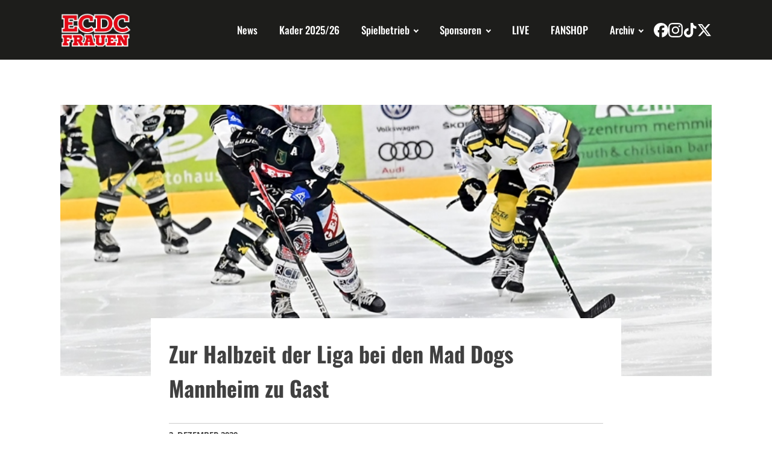

--- FILE ---
content_type: text/css
request_url: https://fraueneishockey-mm.de/wp-content/uploads/oxygen/css/68.css?cache=1727271979&ver=6.9
body_size: 1042
content:
#section-43-68 > .ct-section-inner-wrap{padding-top:16px;padding-bottom:16px;display:flex;flex-direction:row;align-items:center;justify-content:space-between}#section-43-68{display:block}#section-43-68{background-color:#1d1d1b}#div_block-58-68{text-align:left;flex-direction:row;display:flex;align-items:center;gap:24px}#div_block-68-68{text-align:left;flex-direction:row;display:flex;align-items:center;gap:12px}#div_block-42-68{align-items:center;text-align:center}@media (max-width:991px){#div_block-68-68{display:none}}#text_block-34-68{align-items:center;flex-direction:unset;color:#ffffff;font-size:14px}#link-73-68{display:block;text-align:center;align-items:center;justify-content:center;height:24px;width:24px}#link-73-68:hover{opacity:0.7}#link-79-68{width:24px;height:24px;display:block;text-align:center;align-items:center;justify-content:center}#link-79-68:hover{opacity:0.7}#link-81-68{width:24px;height:24px;display:block;text-align:center;align-items:center;justify-content:center}#link-81-68:hover{opacity:0.7}#link-83-68{width:24px;height:24px;display:block;text-align:center;align-items:center;justify-content:center}#link-83-68:hover{opacity:0.7}#image-63-68{width:120px;margin-bottom:0px;margin-left:0px;margin-top:0px}#image-26-68{width:100px;margin-bottom:4px}@media (max-width:767px){#image-63-68{display:flex}}#code_block-74-68{width:24px;unwrap:false}#code_block-80-68{width:24px;unwrap:false}#code_block-82-68{width:24px;unwrap:false}#code_block-84-68{width:24px;unwrap:false}#_nav_menu-65-68 .oxy-nav-menu-hamburger-line{background-color:#ffffff}@media (max-width:991px){#_nav_menu-65-68 .oxy-nav-menu-list{display:none}#_nav_menu-65-68 .oxy-menu-toggle{display:initial}#_nav_menu-65-68.oxy-nav-menu.oxy-nav-menu-open .oxy-nav-menu-list{display:initial}}#_nav_menu-65-68.oxy-nav-menu.oxy-nav-menu-open{background-color:#1d1d1b;margin-top:0 !important;margin-right:0 !important;margin-left:0 !important;margin-bottom:0 !important}#_nav_menu-65-68.oxy-nav-menu.oxy-nav-menu-open .menu-item a{padding-top:12px;padding-bottom:12px;padding-left:18px;padding-right:18px}#_nav_menu-65-68 .oxy-nav-menu-hamburger-wrap{width:24px;height:24px}#_nav_menu-65-68 .oxy-nav-menu-hamburger{width:24px;height:19px}#_nav_menu-65-68 .oxy-nav-menu-hamburger-line{height:3px;background-color:3666666}#_nav_menu-65-68.oxy-nav-menu-open .oxy-nav-menu-hamburger .oxy-nav-menu-hamburger-line:first-child{top:8px}#_nav_menu-65-68.oxy-nav-menu-open .oxy-nav-menu-hamburger .oxy-nav-menu-hamburger-line:last-child{top:-8px}#_nav_menu-65-68{border-top-style:none;font-family:'Oswald';text-transform:none}#_nav_menu-65-68 .oxy-nav-menu-list{flex-direction:row}#_nav_menu-65-68 .menu-item a{padding-top:20px;padding-left:18px;padding-right:18px;padding-bottom:20px;font-size:17px;font-weight:500;-webkit-font-smoothing:antialiased;-moz-osx-font-smoothing:grayscale;color:#ffffff}#_nav_menu-65-68 .current-menu-item a{color:#e30000;padding-bottom:20px;border-bottom-width:0px}#_nav_menu-65-68.oxy-nav-menu:not(.oxy-nav-menu-open) .sub-menu{background-color:#1d1d1b}#_nav_menu-65-68.oxy-nav-menu:not(.oxy-nav-menu-open) .menu-item a{justify-content:flex-start}#_nav_menu-65-68.oxy-nav-menu:not(.oxy-nav-menu-open) .sub-menu .menu-item a{border:0;padding-top:20px;padding-bottom:20px;color:#ffffff;padding-top:8px;padding-bottom:8px}#_nav_menu-65-68.oxy-nav-menu:not(.oxy-nav-menu-open) .oxy-nav-menu-list .sub-menu .menu-item a:hover{padding-top:8px;padding-bottom:8px}#_nav_menu-65-68:hover{color:#e30000}#_nav_menu-65-68 .menu-item:focus-within a,#_nav_menu-65-68 .menu-item:hover a{color:#bcbcbc}#_nav_menu-65-68.oxy-nav-menu:not(.oxy-nav-menu-open) .menu-item a:hover{justify-content:flex-start}#_nav_menu-65-68.oxy-nav-menu:not(.oxy-nav-menu-open) .sub-menu .menu-item a:hover{border:0;padding-top:20px;padding-bottom:20px;color:#bcbcbc}#_nav_menu-28-68 .oxy-nav-menu-hamburger-line{background-color:#ffffff}#_nav_menu-28-68.oxy-nav-menu.oxy-nav-menu-open{margin-top:0 !important;margin-right:0 !important;margin-left:0 !important;margin-bottom:0 !important}#_nav_menu-28-68.oxy-nav-menu.oxy-nav-menu-open .menu-item a{padding-top:12px;padding-bottom:12px;padding-left:20px;padding-right:20px}#_nav_menu-28-68 .oxy-nav-menu-hamburger-wrap{width:24px;height:24px}#_nav_menu-28-68 .oxy-nav-menu-hamburger{width:24px;height:19px}#_nav_menu-28-68 .oxy-nav-menu-hamburger-line{height:3px;background-color:3666666}#_nav_menu-28-68.oxy-nav-menu-open .oxy-nav-menu-hamburger .oxy-nav-menu-hamburger-line:first-child{top:8px}#_nav_menu-28-68.oxy-nav-menu-open .oxy-nav-menu-hamburger .oxy-nav-menu-hamburger-line:last-child{top:-8px}#_nav_menu-28-68{border-top-style:none;font-family:'Oswald';flex-direction:unset;margin-bottom:10px}#_nav_menu-28-68 .oxy-nav-menu-list{flex-direction:row}#_nav_menu-28-68 .menu-item a{padding-left:20px;padding-right:20px;padding-bottom:5px;color:#ffffff;font-size:16px;font-weight:400;-webkit-font-smoothing:antialiased;-moz-osx-font-smoothing:grayscale;padding-top:5px}#_nav_menu-28-68 .current-menu-item a{color:#e30000}#_nav_menu-28-68.oxy-nav-menu:not(.oxy-nav-menu-open) .menu-item a{justify-content:center}#_nav_menu-28-68.oxy-nav-menu:not(.oxy-nav-menu-open) .sub-menu .menu-item a{border:0;padding-top:5px;padding-bottom:5px}#_nav_menu-28-68 .menu-item:focus-within a,#_nav_menu-28-68 .menu-item:hover a{color:#e30000}#_nav_menu-28-68.oxy-nav-menu:not(.oxy-nav-menu-open) .menu-item a:hover{justify-content:center}#_nav_menu-28-68.oxy-nav-menu:not(.oxy-nav-menu-open) .sub-menu .menu-item a:hover{border:0;padding-top:5px;padding-bottom:5px}@media (max-width:767px){#_nav_menu-65-68{padding-top:16px;padding-left:16px;padding-right:16px;padding-bottom:16px;flex-direction:unset;align-content:flex-end}#_nav_menu-65-68.oxy-nav-menu:not(.oxy-nav-menu-open) .sub-menu .menu-item a{border:0}}@media (max-width:767px){#_nav_menu-28-68{padding-top:16px;padding-left:16px;padding-right:16px;padding-bottom:16px}#_nav_menu-28-68.oxy-nav-menu:not(.oxy-nav-menu-open) .sub-menu .menu-item a{border:0}}#_header-22-68{box-shadow:0px 0px 8px rgba(0,0,0,0.1)}#_header_row-23-68 .oxy-nav-menu-open,#_header_row-23-68 .oxy-nav-menu:not(.oxy-nav-menu-open) .sub-menu{background-color:#1d1d1b}@media (max-width:479px){#_header_row-23-68 .oxy-header-container{flex-direction:column}#_header_row-23-68 .oxy-header-container > div{justify-content:center}}.oxy-header.oxy-sticky-header-active > #_header_row-23-68.oxygen-show-in-sticky-only{display:block}#_header_row-23-68{background-color:#1d1d1b;height:100px;flex-direction:unset}@media (max-width:479px){.oxy-header.oxy-sticky-header-active > #_header_row-23-68.oxygen-show-in-sticky-only{display:block}#_header_row-23-68{padding-bottom:16px}}#_social_icons-30-68.oxy-social-icons{flex-direction:row;margin-right:-16px;margin-bottom:-16px}#_social_icons-30-68.oxy-social-icons a{font-size:22px;margin-right:16px;margin-bottom:16px;blank}#_social_icons-30-68.oxy-social-icons a svg{width:1em;height:1em;color:#fff}#_social_icons-30-68{flex-direction:unset}

--- FILE ---
content_type: text/css
request_url: https://fraueneishockey-mm.de/wp-content/uploads/oxygen/css/279.css?cache=1686839470&ver=6.9
body_size: 280
content:
#section-3-279 > .ct-section-inner-wrap{align-items:center}#section-3-279{text-align:center}#div_block-9-279{text-align:center;align-items:center;justify-content:center;background-repeat:no-repeat;width:100%;min-height:450px;background-position:50% 50%}#div_block-13-279{padding-top:30px;padding-left:30px;padding-right:30px;padding-bottom:30px;margin-top:-6em;background-color:#ffffff;max-width:780px}#div_block-22-279{padding-top:8px;padding-bottom:8px;border-top-color:#cdcdcd;border-top-width:1px;border-top-style:solid;width:100%;border-bottom-color:#cdcdcd;border-bottom-width:1px;margin-bottom:15px;border-bottom-style:solid}@media (max-width:767px){#div_block-9-279{width:100%;min-height:0px;padding-bottom:67%}}@media (max-width:767px){#div_block-13-279{margin-top:0px}}#headline-11-279{text-align:left;margin-bottom:30px}@media (max-width:767px){#headline-11-279{font-size:30px}}#text_block-18-279{font-weight:700;text-transform:uppercase;font-size:13px}#text_block-16-279{text-align:left;max-width:720px;flex-direction:unset}#link_text-21-279{display:block;flex-direction:unset;font-size:13px;text-transform:uppercase;font-weight:700;border-bottom-style:solid;border-bottom-width:1px;border-bottom-color:#e30000}